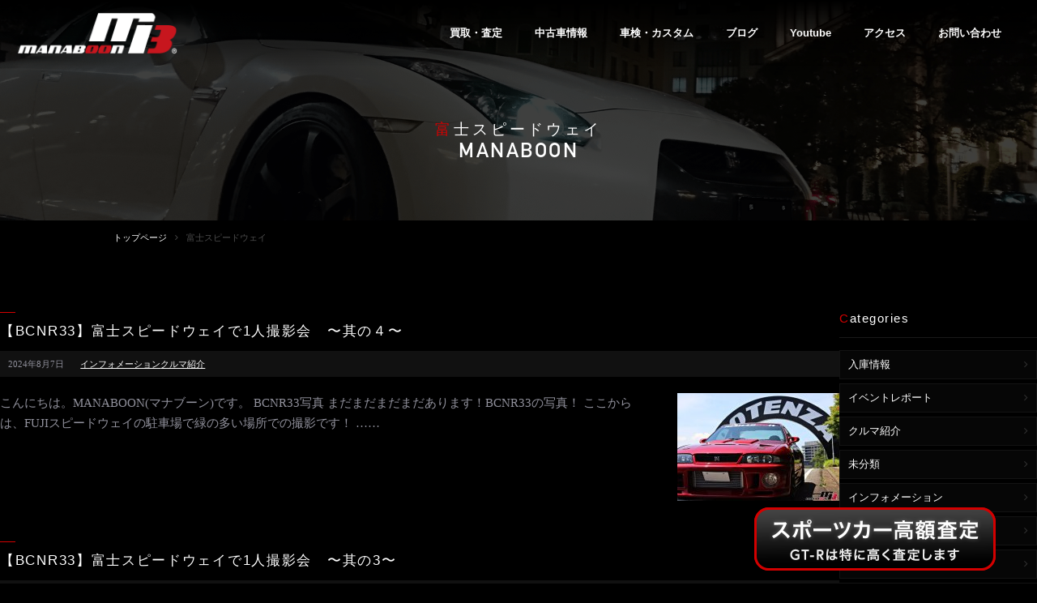

--- FILE ---
content_type: text/html; charset=UTF-8
request_url: https://manaboon.co.jp/tag/%E5%AF%8C%E5%A3%AB%E3%82%B9%E3%83%94%E3%83%BC%E3%83%89%E3%82%A6%E3%82%A7%E3%82%A4
body_size: 79895
content:
<!DOCTYPE html>
<!--[if IE]>
<meta http-equiv="X-UA-Compatible" content="edge" />
<![endif]-->
<html xmlns:fb="http://ogp.me/ns/fb#" lang="ja">
<head>
<meta charset="UTF-8" />
<meta http-equiv="X-UA-Compatible" content="IE=edge"/>
<meta http-equiv="Content-Script-Type" content="text/javascript">
<meta http-equiv="Content-Style-Type" content="text/css">
<title>富士スピードウェイ | MANABOON</title>
<link rel="start" href="https://manaboon.co.jp" title="HOME" />
<meta name="keywords" content="富士スピードウェイ" />
<meta name='robots' content='max-image-preview:large' />
	<style>img:is([sizes="auto" i], [sizes^="auto," i]) { contain-intrinsic-size: 3000px 1500px }</style>
	<link rel="alternate" type="application/rss+xml" title="MANABOON &raquo; フィード" href="https://manaboon.co.jp/feed" />
<link rel="alternate" type="application/rss+xml" title="MANABOON &raquo; 富士スピードウェイ タグのフィード" href="https://manaboon.co.jp/tag/%e5%af%8c%e5%a3%ab%e3%82%b9%e3%83%94%e3%83%bc%e3%83%89%e3%82%a6%e3%82%a7%e3%82%a4/feed" />
<script type="text/javascript">
/* <![CDATA[ */
window._wpemojiSettings = {"baseUrl":"https:\/\/s.w.org\/images\/core\/emoji\/15.0.3\/72x72\/","ext":".png","svgUrl":"https:\/\/s.w.org\/images\/core\/emoji\/15.0.3\/svg\/","svgExt":".svg","source":{"concatemoji":"https:\/\/manaboon.co.jp\/wp-includes\/js\/wp-emoji-release.min.js?ver=6.7.4"}};
/*! This file is auto-generated */
!function(i,n){var o,s,e;function c(e){try{var t={supportTests:e,timestamp:(new Date).valueOf()};sessionStorage.setItem(o,JSON.stringify(t))}catch(e){}}function p(e,t,n){e.clearRect(0,0,e.canvas.width,e.canvas.height),e.fillText(t,0,0);var t=new Uint32Array(e.getImageData(0,0,e.canvas.width,e.canvas.height).data),r=(e.clearRect(0,0,e.canvas.width,e.canvas.height),e.fillText(n,0,0),new Uint32Array(e.getImageData(0,0,e.canvas.width,e.canvas.height).data));return t.every(function(e,t){return e===r[t]})}function u(e,t,n){switch(t){case"flag":return n(e,"\ud83c\udff3\ufe0f\u200d\u26a7\ufe0f","\ud83c\udff3\ufe0f\u200b\u26a7\ufe0f")?!1:!n(e,"\ud83c\uddfa\ud83c\uddf3","\ud83c\uddfa\u200b\ud83c\uddf3")&&!n(e,"\ud83c\udff4\udb40\udc67\udb40\udc62\udb40\udc65\udb40\udc6e\udb40\udc67\udb40\udc7f","\ud83c\udff4\u200b\udb40\udc67\u200b\udb40\udc62\u200b\udb40\udc65\u200b\udb40\udc6e\u200b\udb40\udc67\u200b\udb40\udc7f");case"emoji":return!n(e,"\ud83d\udc26\u200d\u2b1b","\ud83d\udc26\u200b\u2b1b")}return!1}function f(e,t,n){var r="undefined"!=typeof WorkerGlobalScope&&self instanceof WorkerGlobalScope?new OffscreenCanvas(300,150):i.createElement("canvas"),a=r.getContext("2d",{willReadFrequently:!0}),o=(a.textBaseline="top",a.font="600 32px Arial",{});return e.forEach(function(e){o[e]=t(a,e,n)}),o}function t(e){var t=i.createElement("script");t.src=e,t.defer=!0,i.head.appendChild(t)}"undefined"!=typeof Promise&&(o="wpEmojiSettingsSupports",s=["flag","emoji"],n.supports={everything:!0,everythingExceptFlag:!0},e=new Promise(function(e){i.addEventListener("DOMContentLoaded",e,{once:!0})}),new Promise(function(t){var n=function(){try{var e=JSON.parse(sessionStorage.getItem(o));if("object"==typeof e&&"number"==typeof e.timestamp&&(new Date).valueOf()<e.timestamp+604800&&"object"==typeof e.supportTests)return e.supportTests}catch(e){}return null}();if(!n){if("undefined"!=typeof Worker&&"undefined"!=typeof OffscreenCanvas&&"undefined"!=typeof URL&&URL.createObjectURL&&"undefined"!=typeof Blob)try{var e="postMessage("+f.toString()+"("+[JSON.stringify(s),u.toString(),p.toString()].join(",")+"));",r=new Blob([e],{type:"text/javascript"}),a=new Worker(URL.createObjectURL(r),{name:"wpTestEmojiSupports"});return void(a.onmessage=function(e){c(n=e.data),a.terminate(),t(n)})}catch(e){}c(n=f(s,u,p))}t(n)}).then(function(e){for(var t in e)n.supports[t]=e[t],n.supports.everything=n.supports.everything&&n.supports[t],"flag"!==t&&(n.supports.everythingExceptFlag=n.supports.everythingExceptFlag&&n.supports[t]);n.supports.everythingExceptFlag=n.supports.everythingExceptFlag&&!n.supports.flag,n.DOMReady=!1,n.readyCallback=function(){n.DOMReady=!0}}).then(function(){return e}).then(function(){var e;n.supports.everything||(n.readyCallback(),(e=n.source||{}).concatemoji?t(e.concatemoji):e.wpemoji&&e.twemoji&&(t(e.twemoji),t(e.wpemoji)))}))}((window,document),window._wpemojiSettings);
/* ]]> */
</script>
<style id='wp-emoji-styles-inline-css' type='text/css'>

	img.wp-smiley, img.emoji {
		display: inline !important;
		border: none !important;
		box-shadow: none !important;
		height: 1em !important;
		width: 1em !important;
		margin: 0 0.07em !important;
		vertical-align: -0.1em !important;
		background: none !important;
		padding: 0 !important;
	}
</style>
<link rel='stylesheet' id='wp-block-library-css' href='https://manaboon.co.jp/wp-includes/css/dist/block-library/style.min.css?ver=6.7.4' type='text/css' media='all' />
<style id='classic-theme-styles-inline-css' type='text/css'>
/*! This file is auto-generated */
.wp-block-button__link{color:#fff;background-color:#32373c;border-radius:9999px;box-shadow:none;text-decoration:none;padding:calc(.667em + 2px) calc(1.333em + 2px);font-size:1.125em}.wp-block-file__button{background:#32373c;color:#fff;text-decoration:none}
</style>
<style id='global-styles-inline-css' type='text/css'>
:root{--wp--preset--aspect-ratio--square: 1;--wp--preset--aspect-ratio--4-3: 4/3;--wp--preset--aspect-ratio--3-4: 3/4;--wp--preset--aspect-ratio--3-2: 3/2;--wp--preset--aspect-ratio--2-3: 2/3;--wp--preset--aspect-ratio--16-9: 16/9;--wp--preset--aspect-ratio--9-16: 9/16;--wp--preset--color--black: #000000;--wp--preset--color--cyan-bluish-gray: #abb8c3;--wp--preset--color--white: #ffffff;--wp--preset--color--pale-pink: #f78da7;--wp--preset--color--vivid-red: #cf2e2e;--wp--preset--color--luminous-vivid-orange: #ff6900;--wp--preset--color--luminous-vivid-amber: #fcb900;--wp--preset--color--light-green-cyan: #7bdcb5;--wp--preset--color--vivid-green-cyan: #00d084;--wp--preset--color--pale-cyan-blue: #8ed1fc;--wp--preset--color--vivid-cyan-blue: #0693e3;--wp--preset--color--vivid-purple: #9b51e0;--wp--preset--gradient--vivid-cyan-blue-to-vivid-purple: linear-gradient(135deg,rgba(6,147,227,1) 0%,rgb(155,81,224) 100%);--wp--preset--gradient--light-green-cyan-to-vivid-green-cyan: linear-gradient(135deg,rgb(122,220,180) 0%,rgb(0,208,130) 100%);--wp--preset--gradient--luminous-vivid-amber-to-luminous-vivid-orange: linear-gradient(135deg,rgba(252,185,0,1) 0%,rgba(255,105,0,1) 100%);--wp--preset--gradient--luminous-vivid-orange-to-vivid-red: linear-gradient(135deg,rgba(255,105,0,1) 0%,rgb(207,46,46) 100%);--wp--preset--gradient--very-light-gray-to-cyan-bluish-gray: linear-gradient(135deg,rgb(238,238,238) 0%,rgb(169,184,195) 100%);--wp--preset--gradient--cool-to-warm-spectrum: linear-gradient(135deg,rgb(74,234,220) 0%,rgb(151,120,209) 20%,rgb(207,42,186) 40%,rgb(238,44,130) 60%,rgb(251,105,98) 80%,rgb(254,248,76) 100%);--wp--preset--gradient--blush-light-purple: linear-gradient(135deg,rgb(255,206,236) 0%,rgb(152,150,240) 100%);--wp--preset--gradient--blush-bordeaux: linear-gradient(135deg,rgb(254,205,165) 0%,rgb(254,45,45) 50%,rgb(107,0,62) 100%);--wp--preset--gradient--luminous-dusk: linear-gradient(135deg,rgb(255,203,112) 0%,rgb(199,81,192) 50%,rgb(65,88,208) 100%);--wp--preset--gradient--pale-ocean: linear-gradient(135deg,rgb(255,245,203) 0%,rgb(182,227,212) 50%,rgb(51,167,181) 100%);--wp--preset--gradient--electric-grass: linear-gradient(135deg,rgb(202,248,128) 0%,rgb(113,206,126) 100%);--wp--preset--gradient--midnight: linear-gradient(135deg,rgb(2,3,129) 0%,rgb(40,116,252) 100%);--wp--preset--font-size--small: 13px;--wp--preset--font-size--medium: 20px;--wp--preset--font-size--large: 36px;--wp--preset--font-size--x-large: 42px;--wp--preset--spacing--20: 0.44rem;--wp--preset--spacing--30: 0.67rem;--wp--preset--spacing--40: 1rem;--wp--preset--spacing--50: 1.5rem;--wp--preset--spacing--60: 2.25rem;--wp--preset--spacing--70: 3.38rem;--wp--preset--spacing--80: 5.06rem;--wp--preset--shadow--natural: 6px 6px 9px rgba(0, 0, 0, 0.2);--wp--preset--shadow--deep: 12px 12px 50px rgba(0, 0, 0, 0.4);--wp--preset--shadow--sharp: 6px 6px 0px rgba(0, 0, 0, 0.2);--wp--preset--shadow--outlined: 6px 6px 0px -3px rgba(255, 255, 255, 1), 6px 6px rgba(0, 0, 0, 1);--wp--preset--shadow--crisp: 6px 6px 0px rgba(0, 0, 0, 1);}:where(.is-layout-flex){gap: 0.5em;}:where(.is-layout-grid){gap: 0.5em;}body .is-layout-flex{display: flex;}.is-layout-flex{flex-wrap: wrap;align-items: center;}.is-layout-flex > :is(*, div){margin: 0;}body .is-layout-grid{display: grid;}.is-layout-grid > :is(*, div){margin: 0;}:where(.wp-block-columns.is-layout-flex){gap: 2em;}:where(.wp-block-columns.is-layout-grid){gap: 2em;}:where(.wp-block-post-template.is-layout-flex){gap: 1.25em;}:where(.wp-block-post-template.is-layout-grid){gap: 1.25em;}.has-black-color{color: var(--wp--preset--color--black) !important;}.has-cyan-bluish-gray-color{color: var(--wp--preset--color--cyan-bluish-gray) !important;}.has-white-color{color: var(--wp--preset--color--white) !important;}.has-pale-pink-color{color: var(--wp--preset--color--pale-pink) !important;}.has-vivid-red-color{color: var(--wp--preset--color--vivid-red) !important;}.has-luminous-vivid-orange-color{color: var(--wp--preset--color--luminous-vivid-orange) !important;}.has-luminous-vivid-amber-color{color: var(--wp--preset--color--luminous-vivid-amber) !important;}.has-light-green-cyan-color{color: var(--wp--preset--color--light-green-cyan) !important;}.has-vivid-green-cyan-color{color: var(--wp--preset--color--vivid-green-cyan) !important;}.has-pale-cyan-blue-color{color: var(--wp--preset--color--pale-cyan-blue) !important;}.has-vivid-cyan-blue-color{color: var(--wp--preset--color--vivid-cyan-blue) !important;}.has-vivid-purple-color{color: var(--wp--preset--color--vivid-purple) !important;}.has-black-background-color{background-color: var(--wp--preset--color--black) !important;}.has-cyan-bluish-gray-background-color{background-color: var(--wp--preset--color--cyan-bluish-gray) !important;}.has-white-background-color{background-color: var(--wp--preset--color--white) !important;}.has-pale-pink-background-color{background-color: var(--wp--preset--color--pale-pink) !important;}.has-vivid-red-background-color{background-color: var(--wp--preset--color--vivid-red) !important;}.has-luminous-vivid-orange-background-color{background-color: var(--wp--preset--color--luminous-vivid-orange) !important;}.has-luminous-vivid-amber-background-color{background-color: var(--wp--preset--color--luminous-vivid-amber) !important;}.has-light-green-cyan-background-color{background-color: var(--wp--preset--color--light-green-cyan) !important;}.has-vivid-green-cyan-background-color{background-color: var(--wp--preset--color--vivid-green-cyan) !important;}.has-pale-cyan-blue-background-color{background-color: var(--wp--preset--color--pale-cyan-blue) !important;}.has-vivid-cyan-blue-background-color{background-color: var(--wp--preset--color--vivid-cyan-blue) !important;}.has-vivid-purple-background-color{background-color: var(--wp--preset--color--vivid-purple) !important;}.has-black-border-color{border-color: var(--wp--preset--color--black) !important;}.has-cyan-bluish-gray-border-color{border-color: var(--wp--preset--color--cyan-bluish-gray) !important;}.has-white-border-color{border-color: var(--wp--preset--color--white) !important;}.has-pale-pink-border-color{border-color: var(--wp--preset--color--pale-pink) !important;}.has-vivid-red-border-color{border-color: var(--wp--preset--color--vivid-red) !important;}.has-luminous-vivid-orange-border-color{border-color: var(--wp--preset--color--luminous-vivid-orange) !important;}.has-luminous-vivid-amber-border-color{border-color: var(--wp--preset--color--luminous-vivid-amber) !important;}.has-light-green-cyan-border-color{border-color: var(--wp--preset--color--light-green-cyan) !important;}.has-vivid-green-cyan-border-color{border-color: var(--wp--preset--color--vivid-green-cyan) !important;}.has-pale-cyan-blue-border-color{border-color: var(--wp--preset--color--pale-cyan-blue) !important;}.has-vivid-cyan-blue-border-color{border-color: var(--wp--preset--color--vivid-cyan-blue) !important;}.has-vivid-purple-border-color{border-color: var(--wp--preset--color--vivid-purple) !important;}.has-vivid-cyan-blue-to-vivid-purple-gradient-background{background: var(--wp--preset--gradient--vivid-cyan-blue-to-vivid-purple) !important;}.has-light-green-cyan-to-vivid-green-cyan-gradient-background{background: var(--wp--preset--gradient--light-green-cyan-to-vivid-green-cyan) !important;}.has-luminous-vivid-amber-to-luminous-vivid-orange-gradient-background{background: var(--wp--preset--gradient--luminous-vivid-amber-to-luminous-vivid-orange) !important;}.has-luminous-vivid-orange-to-vivid-red-gradient-background{background: var(--wp--preset--gradient--luminous-vivid-orange-to-vivid-red) !important;}.has-very-light-gray-to-cyan-bluish-gray-gradient-background{background: var(--wp--preset--gradient--very-light-gray-to-cyan-bluish-gray) !important;}.has-cool-to-warm-spectrum-gradient-background{background: var(--wp--preset--gradient--cool-to-warm-spectrum) !important;}.has-blush-light-purple-gradient-background{background: var(--wp--preset--gradient--blush-light-purple) !important;}.has-blush-bordeaux-gradient-background{background: var(--wp--preset--gradient--blush-bordeaux) !important;}.has-luminous-dusk-gradient-background{background: var(--wp--preset--gradient--luminous-dusk) !important;}.has-pale-ocean-gradient-background{background: var(--wp--preset--gradient--pale-ocean) !important;}.has-electric-grass-gradient-background{background: var(--wp--preset--gradient--electric-grass) !important;}.has-midnight-gradient-background{background: var(--wp--preset--gradient--midnight) !important;}.has-small-font-size{font-size: var(--wp--preset--font-size--small) !important;}.has-medium-font-size{font-size: var(--wp--preset--font-size--medium) !important;}.has-large-font-size{font-size: var(--wp--preset--font-size--large) !important;}.has-x-large-font-size{font-size: var(--wp--preset--font-size--x-large) !important;}
:where(.wp-block-post-template.is-layout-flex){gap: 1.25em;}:where(.wp-block-post-template.is-layout-grid){gap: 1.25em;}
:where(.wp-block-columns.is-layout-flex){gap: 2em;}:where(.wp-block-columns.is-layout-grid){gap: 2em;}
:root :where(.wp-block-pullquote){font-size: 1.5em;line-height: 1.6;}
</style>
<link rel='stylesheet' id='responsive-lightbox-swipebox-css' href='https://manaboon.co.jp/wp-content/plugins/responsive-lightbox/assets/swipebox/swipebox.min.css?ver=2.4.8' type='text/css' media='all' />
<style id='responsive-menu-inline-css' type='text/css'>
/** This file is major component of this plugin so please don't try to edit here. */
#rmp_menu_trigger-44100 {
  width: 45px;
  height: 48px;
  position: fixed;
  top: 15px;
  border-radius: 5px;
  display: none;
  text-decoration: none;
  right: 5%;
  background: #000000;
  transition: transform 0.5s, background-color 0.5s;
}
#rmp_menu_trigger-44100:hover, #rmp_menu_trigger-44100:focus {
  background: #000000;
  text-decoration: unset;
}
#rmp_menu_trigger-44100.is-active {
  background: #000000;
}
#rmp_menu_trigger-44100 .rmp-trigger-box {
  width: 25px;
  color: #ffffff;
}
#rmp_menu_trigger-44100 .rmp-trigger-icon-active, #rmp_menu_trigger-44100 .rmp-trigger-text-open {
  display: none;
}
#rmp_menu_trigger-44100.is-active .rmp-trigger-icon-active, #rmp_menu_trigger-44100.is-active .rmp-trigger-text-open {
  display: inline;
}
#rmp_menu_trigger-44100.is-active .rmp-trigger-icon-inactive, #rmp_menu_trigger-44100.is-active .rmp-trigger-text {
  display: none;
}
#rmp_menu_trigger-44100 .rmp-trigger-label {
  color: #ffffff;
  pointer-events: none;
  line-height: 13px;
  font-family: inherit;
  font-size: 12px;
  display: inline;
  text-transform: inherit;
}
#rmp_menu_trigger-44100 .rmp-trigger-label.rmp-trigger-label-top {
  display: block;
  margin-bottom: 12px;
}
#rmp_menu_trigger-44100 .rmp-trigger-label.rmp-trigger-label-bottom {
  display: block;
  margin-top: 12px;
}
#rmp_menu_trigger-44100 .responsive-menu-pro-inner {
  display: block;
}
#rmp_menu_trigger-44100 .rmp-trigger-icon-inactive .rmp-font-icon {
  color: #ffffff;
}
#rmp_menu_trigger-44100 .responsive-menu-pro-inner, #rmp_menu_trigger-44100 .responsive-menu-pro-inner::before, #rmp_menu_trigger-44100 .responsive-menu-pro-inner::after {
  width: 25px;
  height: 3px;
  background-color: #ffffff;
  border-radius: 4px;
  position: absolute;
}
#rmp_menu_trigger-44100 .rmp-trigger-icon-active .rmp-font-icon {
  color: #ffffff;
}
#rmp_menu_trigger-44100.is-active .responsive-menu-pro-inner, #rmp_menu_trigger-44100.is-active .responsive-menu-pro-inner::before, #rmp_menu_trigger-44100.is-active .responsive-menu-pro-inner::after {
  background-color: #ffffff;
}
#rmp_menu_trigger-44100:hover .rmp-trigger-icon-inactive .rmp-font-icon {
  color: #ffffff;
}
#rmp_menu_trigger-44100:not(.is-active):hover .responsive-menu-pro-inner, #rmp_menu_trigger-44100:not(.is-active):hover .responsive-menu-pro-inner::before, #rmp_menu_trigger-44100:not(.is-active):hover .responsive-menu-pro-inner::after {
  background-color: #ffffff;
}
#rmp_menu_trigger-44100 .responsive-menu-pro-inner::before {
  top: 10px;
}
#rmp_menu_trigger-44100 .responsive-menu-pro-inner::after {
  bottom: 10px;
}
#rmp_menu_trigger-44100.is-active .responsive-menu-pro-inner::after {
  bottom: 0;
}
/* Hamburger menu styling */
@media screen and (max-width: 767px) {
  /** Menu Title Style */
  /** Menu Additional Content Style */
  #rmp_menu_trigger-44100 {
    display: block;
  }
  #rmp-container-44100 {
    position: fixed;
    top: 0;
    margin: 0;
    transition: transform 0.5s;
    overflow: auto;
    display: block;
    width: 75%;
    background-color: #212121;
    background-image: url("");
    height: 100%;
    left: 0;
    padding-top: 0px;
    padding-left: 0px;
    padding-bottom: 0px;
    padding-right: 0px;
  }
  #rmp-menu-wrap-44100 {
    padding-top: 0px;
    padding-left: 0px;
    padding-bottom: 0px;
    padding-right: 0px;
    background-color: #212121;
  }
  #rmp-menu-wrap-44100 .rmp-menu, #rmp-menu-wrap-44100 .rmp-submenu {
    width: 100%;
    box-sizing: border-box;
    margin: 0;
    padding: 0;
  }
  #rmp-menu-wrap-44100 .rmp-submenu-depth-1 .rmp-menu-item-link {
    padding-left: 10%;
  }
  #rmp-menu-wrap-44100 .rmp-submenu-depth-2 .rmp-menu-item-link {
    padding-left: 15%;
  }
  #rmp-menu-wrap-44100 .rmp-submenu-depth-3 .rmp-menu-item-link {
    padding-left: 20%;
  }
  #rmp-menu-wrap-44100 .rmp-submenu-depth-4 .rmp-menu-item-link {
    padding-left: 25%;
  }
  #rmp-menu-wrap-44100 .rmp-submenu.rmp-submenu-open {
    display: block;
  }
  #rmp-menu-wrap-44100 .rmp-menu-item {
    width: 100%;
    list-style: none;
    margin: 0;
  }
  #rmp-menu-wrap-44100 .rmp-menu-item-link {
    height: 40px;
    line-height: 40px;
    font-size: 15px;
    border-bottom: 1px solid #212121;
    font-family: inherit;
    color: #ffffff;
    text-align: left;
    background-color: #212121;
    font-weight: normal;
    letter-spacing: 0px;
    display: block;
    box-sizing: border-box;
    width: 100%;
    text-decoration: none;
    position: relative;
    overflow: hidden;
    transition: background-color 0.5s, border-color 0.5s, 0.5s;
    padding: 0 5%;
    padding-right: 50px;
  }
  #rmp-menu-wrap-44100 .rmp-menu-item-link:after, #rmp-menu-wrap-44100 .rmp-menu-item-link:before {
    display: none;
  }
  #rmp-menu-wrap-44100 .rmp-menu-item-link:hover, #rmp-menu-wrap-44100 .rmp-menu-item-link:focus {
    color: #ffffff;
    border-color: #212121;
    background-color: #3f3f3f;
  }
  #rmp-menu-wrap-44100 .rmp-menu-item-link:focus {
    outline: none;
    border-color: unset;
    box-shadow: unset;
  }
  #rmp-menu-wrap-44100 .rmp-menu-item-link .rmp-font-icon {
    height: 40px;
    line-height: 40px;
    margin-right: 10px;
    font-size: 15px;
  }
  #rmp-menu-wrap-44100 .rmp-menu-current-item .rmp-menu-item-link {
    color: #ffffff;
    border-color: #212121;
    background-color: #212121;
  }
  #rmp-menu-wrap-44100 .rmp-menu-current-item .rmp-menu-item-link:hover, #rmp-menu-wrap-44100 .rmp-menu-current-item .rmp-menu-item-link:focus {
    color: #ffffff;
    border-color: #3f3f3f;
    background-color: #3f3f3f;
  }
  #rmp-menu-wrap-44100 .rmp-menu-subarrow {
    position: absolute;
    top: 0;
    bottom: 0;
    text-align: center;
    overflow: hidden;
    background-size: cover;
    overflow: hidden;
    right: 0;
    border-left-style: solid;
    border-left-color: #212121;
    border-left-width: 1px;
    height: 40px;
    width: 40px;
    color: #ffffff;
    background-color: #212121;
  }
  #rmp-menu-wrap-44100 .rmp-menu-subarrow svg {
    fill: #ffffff;
  }
  #rmp-menu-wrap-44100 .rmp-menu-subarrow:hover {
    color: #ffffff;
    border-color: #3f3f3f;
    background-color: #3f3f3f;
  }
  #rmp-menu-wrap-44100 .rmp-menu-subarrow:hover svg {
    fill: #ffffff;
  }
  #rmp-menu-wrap-44100 .rmp-menu-subarrow .rmp-font-icon {
    margin-right: unset;
  }
  #rmp-menu-wrap-44100 .rmp-menu-subarrow * {
    vertical-align: middle;
    line-height: 40px;
  }
  #rmp-menu-wrap-44100 .rmp-menu-subarrow-active {
    display: block;
    background-size: cover;
    color: #ffffff;
    border-color: #212121;
    background-color: #212121;
  }
  #rmp-menu-wrap-44100 .rmp-menu-subarrow-active svg {
    fill: #ffffff;
  }
  #rmp-menu-wrap-44100 .rmp-menu-subarrow-active:hover {
    color: #ffffff;
    border-color: #3f3f3f;
    background-color: #3f3f3f;
  }
  #rmp-menu-wrap-44100 .rmp-menu-subarrow-active:hover svg {
    fill: #ffffff;
  }
  #rmp-menu-wrap-44100 .rmp-submenu {
    display: none;
  }
  #rmp-menu-wrap-44100 .rmp-submenu .rmp-menu-item-link {
    height: 40px;
    line-height: 40px;
    letter-spacing: 0px;
    font-size: 15px;
    border-bottom: 1px solid #212121;
    font-family: inherit;
    font-weight: normal;
    color: #ffffff;
    text-align: left;
    background-color: #212121;
  }
  #rmp-menu-wrap-44100 .rmp-submenu .rmp-menu-item-link:hover, #rmp-menu-wrap-44100 .rmp-submenu .rmp-menu-item-link:focus {
    color: #ffffff;
    border-color: #212121;
    background-color: #3f3f3f;
  }
  #rmp-menu-wrap-44100 .rmp-submenu .rmp-menu-current-item .rmp-menu-item-link {
    color: #ffffff;
    border-color: #212121;
    background-color: #212121;
  }
  #rmp-menu-wrap-44100 .rmp-submenu .rmp-menu-current-item .rmp-menu-item-link:hover, #rmp-menu-wrap-44100 .rmp-submenu .rmp-menu-current-item .rmp-menu-item-link:focus {
    color: #ffffff;
    border-color: #3f3f3f;
    background-color: #3f3f3f;
  }
  #rmp-menu-wrap-44100 .rmp-submenu .rmp-menu-subarrow {
    right: 0;
    border-right: unset;
    border-left-style: solid;
    border-left-color: #212121;
    border-left-width: 1px;
    height: 40px;
    line-height: 40px;
    width: 40px;
    color: #ffffff;
    background-color: #212121;
  }
  #rmp-menu-wrap-44100 .rmp-submenu .rmp-menu-subarrow:hover {
    color: #ffffff;
    border-color: #3f3f3f;
    background-color: #3f3f3f;
  }
  #rmp-menu-wrap-44100 .rmp-submenu .rmp-menu-subarrow-active {
    color: #ffffff;
    border-color: #212121;
    background-color: #212121;
  }
  #rmp-menu-wrap-44100 .rmp-submenu .rmp-menu-subarrow-active:hover {
    color: #ffffff;
    border-color: #3f3f3f;
    background-color: #3f3f3f;
  }
  #rmp-menu-wrap-44100 .rmp-menu-item-description {
    margin: 0;
    padding: 5px 5%;
    opacity: 0.8;
    color: #ffffff;
  }
  #rmp-search-box-44100 {
    display: block;
    padding-top: 0px;
    padding-left: 5%;
    padding-bottom: 0px;
    padding-right: 5%;
  }
  #rmp-search-box-44100 .rmp-search-form {
    margin: 0;
  }
  #rmp-search-box-44100 .rmp-search-box {
    background: #ffffff;
    border: 1px solid #dadada;
    color: #333333;
    width: 100%;
    padding: 0 5%;
    border-radius: 30px;
    height: 45px;
    -webkit-appearance: none;
  }
  #rmp-search-box-44100 .rmp-search-box::placeholder {
    color: #c7c7cd;
  }
  #rmp-search-box-44100 .rmp-search-box:focus {
    background-color: #ffffff;
    outline: 2px solid #dadada;
    color: #333333;
  }
  #rmp-menu-title-44100 {
    background-color: #212121;
    color: #ffffff;
    text-align: left;
    font-size: 15px;
    padding-top: 10%;
    padding-left: 5%;
    padding-bottom: 0%;
    padding-right: 5%;
    font-weight: 400;
    transition: background-color 0.5s, border-color 0.5s, color 0.5s;
  }
  #rmp-menu-title-44100:hover {
    background-color: #212121;
    color: #ffffff;
  }
  #rmp-menu-title-44100 > .rmp-menu-title-link {
    color: #ffffff;
    width: 100%;
    background-color: unset;
    text-decoration: none;
  }
  #rmp-menu-title-44100 > .rmp-menu-title-link:hover {
    color: #ffffff;
  }
  #rmp-menu-title-44100 .rmp-font-icon {
    font-size: 15px;
  }
  #rmp-menu-additional-content-44100 {
    padding-top: 0px;
    padding-left: 5%;
    padding-bottom: 0px;
    padding-right: 5%;
    color: #ffffff;
    text-align: center;
    font-size: 16px;
  }
}
/**
This file contents common styling of menus.
*/
.rmp-container {
  display: none;
  visibility: visible;
  padding: 0px 0px 0px 0px;
  z-index: 99998;
  transition: all 0.3s;
  /** Scrolling bar in menu setting box **/
}
.rmp-container.rmp-fade-top, .rmp-container.rmp-fade-left, .rmp-container.rmp-fade-right, .rmp-container.rmp-fade-bottom {
  display: none;
}
.rmp-container.rmp-slide-left, .rmp-container.rmp-push-left {
  transform: translateX(-100%);
  -ms-transform: translateX(-100%);
  -webkit-transform: translateX(-100%);
  -moz-transform: translateX(-100%);
}
.rmp-container.rmp-slide-left.rmp-menu-open, .rmp-container.rmp-push-left.rmp-menu-open {
  transform: translateX(0);
  -ms-transform: translateX(0);
  -webkit-transform: translateX(0);
  -moz-transform: translateX(0);
}
.rmp-container.rmp-slide-right, .rmp-container.rmp-push-right {
  transform: translateX(100%);
  -ms-transform: translateX(100%);
  -webkit-transform: translateX(100%);
  -moz-transform: translateX(100%);
}
.rmp-container.rmp-slide-right.rmp-menu-open, .rmp-container.rmp-push-right.rmp-menu-open {
  transform: translateX(0);
  -ms-transform: translateX(0);
  -webkit-transform: translateX(0);
  -moz-transform: translateX(0);
}
.rmp-container.rmp-slide-top, .rmp-container.rmp-push-top {
  transform: translateY(-100%);
  -ms-transform: translateY(-100%);
  -webkit-transform: translateY(-100%);
  -moz-transform: translateY(-100%);
}
.rmp-container.rmp-slide-top.rmp-menu-open, .rmp-container.rmp-push-top.rmp-menu-open {
  transform: translateY(0);
  -ms-transform: translateY(0);
  -webkit-transform: translateY(0);
  -moz-transform: translateY(0);
}
.rmp-container.rmp-slide-bottom, .rmp-container.rmp-push-bottom {
  transform: translateY(100%);
  -ms-transform: translateY(100%);
  -webkit-transform: translateY(100%);
  -moz-transform: translateY(100%);
}
.rmp-container.rmp-slide-bottom.rmp-menu-open, .rmp-container.rmp-push-bottom.rmp-menu-open {
  transform: translateX(0);
  -ms-transform: translateX(0);
  -webkit-transform: translateX(0);
  -moz-transform: translateX(0);
}
.rmp-container::-webkit-scrollbar {
  width: 0px;
}
.rmp-container ::-webkit-scrollbar-track {
  box-shadow: inset 0 0 5px transparent;
}
.rmp-container ::-webkit-scrollbar-thumb {
  background: transparent;
}
.rmp-container ::-webkit-scrollbar-thumb:hover {
  background: transparent;
}
.rmp-container .rmp-menu-wrap .rmp-menu {
  transition: none;
  border-radius: 0;
  box-shadow: none;
  background: none;
  border: 0;
  bottom: auto;
  box-sizing: border-box;
  clip: auto;
  color: #666;
  display: block;
  float: none;
  font-family: inherit;
  font-size: 14px;
  height: auto;
  left: auto;
  line-height: 1.7;
  list-style-type: none;
  margin: 0;
  min-height: auto;
  max-height: none;
  opacity: 1;
  outline: none;
  overflow: visible;
  padding: 0;
  position: relative;
  pointer-events: auto;
  right: auto;
  text-align: left;
  text-decoration: none;
  text-indent: 0;
  text-transform: none;
  transform: none;
  top: auto;
  visibility: inherit;
  width: auto;
  word-wrap: break-word;
  white-space: normal;
}
.rmp-container .rmp-menu-additional-content {
  display: block;
  word-break: break-word;
}
.rmp-container .rmp-menu-title {
  display: flex;
  flex-direction: column;
}
.rmp-container .rmp-menu-title .rmp-menu-title-image {
  max-width: 100%;
  margin-bottom: 15px;
  display: block;
  margin: auto;
  margin-bottom: 15px;
}
button.rmp_menu_trigger {
  z-index: 999999;
  overflow: hidden;
  outline: none;
  border: 0;
  display: none;
  margin: 0;
  transition: transform 0.5s, background-color 0.5s;
  padding: 0;
}
button.rmp_menu_trigger .responsive-menu-pro-inner::before, button.rmp_menu_trigger .responsive-menu-pro-inner::after {
  content: "";
  display: block;
}
button.rmp_menu_trigger .responsive-menu-pro-inner::before {
  top: 10px;
}
button.rmp_menu_trigger .responsive-menu-pro-inner::after {
  bottom: 10px;
}
button.rmp_menu_trigger .rmp-trigger-box {
  width: 40px;
  display: inline-block;
  position: relative;
  pointer-events: none;
  vertical-align: super;
}
/*  Menu Trigger Boring Animation */
.rmp-menu-trigger-boring .responsive-menu-pro-inner {
  transition-property: none;
}
.rmp-menu-trigger-boring .responsive-menu-pro-inner::after, .rmp-menu-trigger-boring .responsive-menu-pro-inner::before {
  transition-property: none;
}
.rmp-menu-trigger-boring.is-active .responsive-menu-pro-inner {
  transform: rotate(45deg);
}
.rmp-menu-trigger-boring.is-active .responsive-menu-pro-inner:before {
  top: 0;
  opacity: 0;
}
.rmp-menu-trigger-boring.is-active .responsive-menu-pro-inner:after {
  bottom: 0;
  transform: rotate(-90deg);
}

</style>
<link rel='stylesheet' id='dashicons-css' href='https://manaboon.co.jp/wp-includes/css/dashicons.min.css?ver=6.7.4' type='text/css' media='all' />
<link rel='stylesheet' id='toc-screen-css' href='https://manaboon.co.jp/wp-content/plugins/table-of-contents-plus/screen.min.css?ver=2411' type='text/css' media='all' />
<link rel='stylesheet' id='wp-show-posts-css' href='https://manaboon.co.jp/wp-content/plugins/wp-show-posts/css/wp-show-posts-min.css?ver=1.1.6' type='text/css' media='all' />
<link rel='stylesheet' id='wpos-slick-style-css' href='https://manaboon.co.jp/wp-content/plugins/wp-slick-slider-and-image-carousel/assets/css/slick.css?ver=3.7.2' type='text/css' media='all' />
<link rel='stylesheet' id='wpsisac-public-style-css' href='https://manaboon.co.jp/wp-content/plugins/wp-slick-slider-and-image-carousel/assets/css/wpsisac-public.css?ver=3.7.2' type='text/css' media='all' />
<!--n2css--><!--n2js--><script type="text/javascript" src="https://manaboon.co.jp/wp-includes/js/jquery/jquery.min.js?ver=3.7.1" id="jquery-core-js"></script>
<script type="text/javascript" src="https://manaboon.co.jp/wp-includes/js/jquery/jquery-migrate.min.js?ver=3.4.1" id="jquery-migrate-js"></script>
<script type="text/javascript" src="https://manaboon.co.jp/wp-content/plugins/responsive-lightbox/assets/swipebox/jquery.swipebox.min.js?ver=2.4.8" id="responsive-lightbox-swipebox-js"></script>
<script type="text/javascript" src="https://manaboon.co.jp/wp-includes/js/underscore.min.js?ver=1.13.7" id="underscore-js"></script>
<script type="text/javascript" src="https://manaboon.co.jp/wp-content/plugins/responsive-lightbox/assets/infinitescroll/infinite-scroll.pkgd.min.js?ver=6.7.4" id="responsive-lightbox-infinite-scroll-js"></script>
<script type="text/javascript" id="responsive-lightbox-js-before">
/* <![CDATA[ */
var rlArgs = {"script":"swipebox","selector":"lightbox","customEvents":"","activeGalleries":true,"animation":true,"hideCloseButtonOnMobile":false,"removeBarsOnMobile":false,"hideBars":true,"hideBarsDelay":5000,"videoMaxWidth":1080,"useSVG":true,"loopAtEnd":false,"woocommerce_gallery":false,"ajaxurl":"https:\/\/manaboon.co.jp\/wp-admin\/admin-ajax.php","nonce":"af75223f62","preview":false,"postId":80423,"scriptExtension":false};
/* ]]> */
</script>
<script type="text/javascript" src="https://manaboon.co.jp/wp-content/plugins/responsive-lightbox/js/front.js?ver=2.4.8" id="responsive-lightbox-js"></script>
<script type="text/javascript" id="rmp_menu_scripts-js-extra">
/* <![CDATA[ */
var rmp_menu = {"ajaxURL":"https:\/\/manaboon.co.jp\/wp-admin\/admin-ajax.php","wp_nonce":"8bf506b038","menu":[{"menu_theme":null,"theme_type":"default","theme_location_menu":"","submenu_submenu_arrow_width":"40","submenu_submenu_arrow_width_unit":"px","submenu_submenu_arrow_height":"40","submenu_submenu_arrow_height_unit":"px","submenu_arrow_position":"right","submenu_sub_arrow_background_colour":"#212121","submenu_sub_arrow_background_hover_colour":"#3f3f3f","submenu_sub_arrow_background_colour_active":"#212121","submenu_sub_arrow_background_hover_colour_active":"#3f3f3f","submenu_sub_arrow_border_width":"1","submenu_sub_arrow_border_width_unit":"px","submenu_sub_arrow_border_colour":"#212121","submenu_sub_arrow_border_hover_colour":"#3f3f3f","submenu_sub_arrow_border_colour_active":"#212121","submenu_sub_arrow_border_hover_colour_active":"#3f3f3f","submenu_sub_arrow_shape_colour":"#ffffff","submenu_sub_arrow_shape_hover_colour":"#ffffff","submenu_sub_arrow_shape_colour_active":"#ffffff","submenu_sub_arrow_shape_hover_colour_active":"#ffffff","use_header_bar":"off","header_bar_items_order":"{\"logo\":\"on\",\"title\":\"on\",\"search\":\"on\",\"html content\":\"on\"}","header_bar_title":"","header_bar_html_content":"","header_bar_logo":"","header_bar_logo_link":"","header_bar_logo_width":null,"header_bar_logo_width_unit":"%","header_bar_logo_height":null,"header_bar_logo_height_unit":"px","header_bar_height":"80","header_bar_height_unit":"px","header_bar_padding":{"top":"0px","right":"5%","bottom":"0px","left":"5%"},"header_bar_font":"","header_bar_font_size":"14","header_bar_font_size_unit":"px","header_bar_text_color":"#ffffff","header_bar_background_color":"#ffffff","header_bar_breakpoint":"800","header_bar_position_type":"fixed","header_bar_adjust_page":null,"header_bar_scroll_enable":"off","header_bar_scroll_background_color":"#36bdf6","mobile_breakpoint":"600","tablet_breakpoint":"767","transition_speed":"0.5","sub_menu_speed":"0.2","show_menu_on_page_load":"","menu_disable_scrolling":"off","menu_overlay":"off","menu_overlay_colour":"rgba(0, 0, 0, 0.7)","desktop_menu_width":"","desktop_menu_width_unit":"px","desktop_menu_positioning":"fixed","desktop_menu_side":"","desktop_menu_to_hide":"","use_current_theme_location":"off","mega_menu":{"225":"off","227":"off","229":"off","228":"off","226":"off"},"desktop_submenu_open_animation":"","desktop_submenu_open_animation_speed":"0ms","desktop_submenu_open_on_click":"","desktop_menu_hide_and_show":"","menu_name":"Default Menu","menu_to_use":"menu","different_menu_for_mobile":"off","menu_to_use_in_mobile":"main-menu","use_mobile_menu":"on","use_tablet_menu":"on","use_desktop_menu":null,"menu_display_on":"all-pages","menu_to_hide":"","submenu_descriptions_on":"","custom_walker":"","menu_background_colour":"#212121","menu_depth":"5","smooth_scroll_on":"off","smooth_scroll_speed":"500","menu_font_icons":[],"menu_links_height":"40","menu_links_height_unit":"px","menu_links_line_height":"40","menu_links_line_height_unit":"px","menu_depth_0":"5","menu_depth_0_unit":"%","menu_font_size":"15","menu_font_size_unit":"px","menu_font":"","menu_font_weight":"normal","menu_text_alignment":"left","menu_text_letter_spacing":"","menu_word_wrap":"off","menu_link_colour":"#ffffff","menu_link_hover_colour":"#ffffff","menu_current_link_colour":"#ffffff","menu_current_link_hover_colour":"#ffffff","menu_item_background_colour":"#212121","menu_item_background_hover_colour":"#3f3f3f","menu_current_item_background_colour":"#212121","menu_current_item_background_hover_colour":"#3f3f3f","menu_border_width":"1","menu_border_width_unit":"px","menu_item_border_colour":"#212121","menu_item_border_colour_hover":"#212121","menu_current_item_border_colour":"#212121","menu_current_item_border_hover_colour":"#3f3f3f","submenu_links_height":"40","submenu_links_height_unit":"px","submenu_links_line_height":"40","submenu_links_line_height_unit":"px","menu_depth_side":"left","menu_depth_1":"10","menu_depth_1_unit":"%","menu_depth_2":"15","menu_depth_2_unit":"%","menu_depth_3":"20","menu_depth_3_unit":"%","menu_depth_4":"25","menu_depth_4_unit":"%","submenu_item_background_colour":"#212121","submenu_item_background_hover_colour":"#3f3f3f","submenu_current_item_background_colour":"#212121","submenu_current_item_background_hover_colour":"#3f3f3f","submenu_border_width":"1","submenu_border_width_unit":"px","submenu_item_border_colour":"#212121","submenu_item_border_colour_hover":"#212121","submenu_current_item_border_colour":"#212121","submenu_current_item_border_hover_colour":"#3f3f3f","submenu_font_size":"15","submenu_font_size_unit":"px","submenu_font":"","submenu_font_weight":"normal","submenu_text_letter_spacing":"","submenu_text_alignment":"left","submenu_link_colour":"#ffffff","submenu_link_hover_colour":"#ffffff","submenu_current_link_colour":"#ffffff","submenu_current_link_hover_colour":"#ffffff","inactive_arrow_shape":"\u25bc","active_arrow_shape":"\u25b2","inactive_arrow_font_icon":"","active_arrow_font_icon":"","inactive_arrow_image":"","active_arrow_image":"","submenu_arrow_width":"40","submenu_arrow_width_unit":"px","submenu_arrow_height":"40","submenu_arrow_height_unit":"px","arrow_position":"right","menu_sub_arrow_shape_colour":"#ffffff","menu_sub_arrow_shape_hover_colour":"#ffffff","menu_sub_arrow_shape_colour_active":"#ffffff","menu_sub_arrow_shape_hover_colour_active":"#ffffff","menu_sub_arrow_border_width":"1","menu_sub_arrow_border_width_unit":"px","menu_sub_arrow_border_colour":"#212121","menu_sub_arrow_border_hover_colour":"#3f3f3f","menu_sub_arrow_border_colour_active":"#212121","menu_sub_arrow_border_hover_colour_active":"#3f3f3f","menu_sub_arrow_background_colour":"#212121","menu_sub_arrow_background_hover_colour":"#3f3f3f","menu_sub_arrow_background_colour_active":"#212121","menu_sub_arrow_background_hover_colour_active":"#3f3f3f","fade_submenus":"off","fade_submenus_side":"left","fade_submenus_delay":"100","fade_submenus_speed":"500","use_slide_effect":"off","slide_effect_back_to_text":"Back","accordion_animation":"off","auto_expand_all_submenus":"off","auto_expand_current_submenus":"off","menu_item_click_to_trigger_submenu":"off","button_width":"45","button_width_unit":"px","button_height":"48","button_height_unit":"px","button_background_colour":"#000000","button_background_colour_hover":"#000000","button_background_colour_active":"#000000","toggle_button_border_radius":"5","button_transparent_background":"off","button_left_or_right":"right","button_position_type":"fixed","button_distance_from_side":"5","button_distance_from_side_unit":"%","button_top":"15","button_top_unit":"px","button_push_with_animation":"off","button_click_animation":"boring","button_line_margin":"3","button_line_margin_unit":"px","button_line_width":"25","button_line_width_unit":"px","button_line_height":"3","button_line_height_unit":"px","button_line_colour":"#ffffff","button_line_colour_hover":"#ffffff","button_line_colour_active":"#ffffff","button_font_icon":"","button_font_icon_when_clicked":"","button_image":"","button_image_when_clicked":"","button_title":"Menu","button_title_open":null,"button_title_position":"bottom","menu_container_columns":"","button_font":"","button_font_size":"12","button_font_size_unit":"px","button_title_line_height":"13","button_title_line_height_unit":"px","button_text_colour":"#ffffff","button_trigger_type_click":"on","button_trigger_type_hover":"off","button_click_trigger":"#responsive-menu-button","items_order":{"title":"on","menu":"on","search":"","additional content":""},"menu_title":"","menu_title_link":"","menu_title_link_location":"_self","menu_title_image":"","menu_title_font_icon":"","menu_title_section_padding":{"top":"10%","right":"5%","bottom":"0%","left":"5%"},"menu_title_background_colour":"#212121","menu_title_background_hover_colour":"#212121","menu_title_font_size":"15","menu_title_font_size_unit":"px","menu_title_alignment":"left","menu_title_font_weight":"400","menu_title_font_family":"","menu_title_colour":"#ffffff","menu_title_hover_colour":"#ffffff","menu_title_image_width":null,"menu_title_image_width_unit":"%","menu_title_image_height":null,"menu_title_image_height_unit":"px","menu_additional_content":"","menu_additional_section_padding":{"left":"5%","top":"0px","right":"5%","bottom":"0px"},"menu_additional_content_font_size":"16","menu_additional_content_font_size_unit":"px","menu_additional_content_alignment":"center","menu_additional_content_colour":"#ffffff","menu_search_box_text":"Search","menu_search_box_code":"","menu_search_section_padding":{"left":"5%","top":"0px","right":"5%","bottom":"0px"},"menu_search_box_height":"45","menu_search_box_height_unit":"px","menu_search_box_border_radius":"30","menu_search_box_text_colour":"#333333","menu_search_box_background_colour":"#ffffff","menu_search_box_placeholder_colour":"#c7c7cd","menu_search_box_border_colour":"#dadada","menu_section_padding":{"top":"0px","right":"0px","bottom":"0px","left":"0px"},"menu_width":"75","menu_width_unit":"%","menu_maximum_width":"","menu_maximum_width_unit":"px","menu_minimum_width":"","menu_minimum_width_unit":"px","menu_auto_height":"off","menu_container_padding":{"top":"0px","right":"0px","bottom":"0px","left":"0px"},"menu_container_background_colour":"#212121","menu_background_image":"","animation_type":"slide","menu_appear_from":"left","animation_speed":"0.5","page_wrapper":"","menu_close_on_body_click":"off","menu_close_on_scroll":"off","menu_close_on_link_click":"off","enable_touch_gestures":"","active_arrow_font_icon_type":"font-awesome","active_arrow_image_alt":"","admin_theme":"light","breakpoint":"767","button_font_icon_type":"font-awesome","button_font_icon_when_clicked_type":"font-awesome","button_image_alt":"","button_image_alt_when_clicked":"","button_trigger_type":"click","custom_css":"","desktop_menu_options":"{}","excluded_pages":null,"external_files":"off","header_bar_logo_alt":"","hide_on_desktop":"off","hide_on_mobile":"off","inactive_arrow_font_icon_type":"font-awesome","inactive_arrow_image_alt":"","keyboard_shortcut_close_menu":"27,37","keyboard_shortcut_open_menu":"32,39","menu_adjust_for_wp_admin_bar":"off","menu_depth_5":"30","menu_depth_5_unit":"%","menu_title_font_icon_type":"font-awesome","menu_title_image_alt":"","minify_scripts":"off","mobile_only":"off","remove_bootstrap":"","remove_fontawesome":"","scripts_in_footer":"off","shortcode":"off","single_menu_font":"","single_menu_font_size":"14","single_menu_font_size_unit":"px","single_menu_height":"80","single_menu_height_unit":"px","single_menu_item_background_colour":"#ffffff","single_menu_item_background_colour_hover":"#ffffff","single_menu_item_link_colour":"#ffffff","single_menu_item_link_colour_hover":"#ffffff","single_menu_item_submenu_background_colour":"#ffffff","single_menu_item_submenu_background_colour_hover":"#ffffff","single_menu_item_submenu_link_colour":"#ffffff","single_menu_item_submenu_link_colour_hover":"#ffffff","single_menu_line_height":"80","single_menu_line_height_unit":"px","single_menu_submenu_font":"","single_menu_submenu_font_size":"12","single_menu_submenu_font_size_unit":"px","single_menu_submenu_height":"40","single_menu_submenu_height_unit":"px","single_menu_submenu_line_height":"40","single_menu_submenu_line_height_unit":"px","menu_title_padding":{"left":"5%","top":"0px","right":"5%","bottom":"0px"},"menu_id":44100,"active_toggle_contents":"\u25b2","inactive_toggle_contents":"\u25bc"}]};
/* ]]> */
</script>
<script type="text/javascript" src="https://manaboon.co.jp/wp-content/plugins/responsive-menu/v4.0.0/assets/js/rmp-menu.js?ver=4.5.0" id="rmp_menu_scripts-js"></script>
<link rel="https://api.w.org/" href="https://manaboon.co.jp/wp-json/" /><link rel="alternate" title="JSON" type="application/json" href="https://manaboon.co.jp/wp-json/wp/v2/tags/219" /><link rel="EditURI" type="application/rsd+xml" title="RSD" href="https://manaboon.co.jp/xmlrpc.php?rsd" />
<!-- Favicon Rotator -->
<!-- End Favicon Rotator -->
<link rel="stylesheet" id="bizvektor-sns-css"  href="https://manaboon.co.jp/wp-content/themes/biz-vektor/plugins/sns/style_bizvektor_sns.css" type="text/css" media="all" />
<link href="https://fonts.googleapis.com/css?family=Droid+Sans:700|Lato:900|Anton" rel="stylesheet" type="text/css" />
<link rel="stylesheet" id="bizvektor-option-css"  href="https://manaboon.co.jp/wp-content/themes/biz-vektor/css/bizvektor_common_min.css?20140519" type="text/css" media="all" />
<link rel="pingback" href="https://manaboon.co.jp/xmlrpc.php" />
<link rel="icon" href="https://manaboon.co.jp/wp-content/uploads/2020/05/cropped-e-7-32x32.png" sizes="32x32" />
<link rel="icon" href="https://manaboon.co.jp/wp-content/uploads/2020/05/cropped-e-7-192x192.png" sizes="192x192" />
<link rel="apple-touch-icon" href="https://manaboon.co.jp/wp-content/uploads/2020/05/cropped-e-7-180x180.png" />
<meta name="msapplication-TileImage" content="https://manaboon.co.jp/wp-content/uploads/2020/05/cropped-e-7-270x270.png" />
<!--[if lte IE 8]>
<link rel="stylesheet" type="text/css" media="all" href="https://manaboon.co.jp/wp-content/themes/biz-vektor/bizvektor_themes/plain/plain_oldie.css" />
<![endif]-->
<style type="text/css">
/*-------------------------------------------*/
/*	font
/*-------------------------------------------*/
h1,h2,h3,h4,h4,h5,h6,#header #site-title,#pageTitBnr #pageTitInner #pageTit,#content .leadTxt,#sideTower .localHead {font-family: "ヒラギノ角ゴ Pro W3","Hiragino Kaku Gothic Pro","メイリオ",Meiryo,Osaka,"ＭＳ Ｐゴシック","MS PGothic",sans-serif; }
#pageTitBnr #pageTitInner #pageTit { font-weight:lighter; }
#gMenu .menu li a strong {font-family: "ヒラギノ角ゴ Pro W3","Hiragino Kaku Gothic Pro","メイリオ",Meiryo,Osaka,"ＭＳ Ｐゴシック","MS PGothic",sans-serif; }
</style>
<link rel="stylesheet" type="text/css" media="all" href="https://manaboon.co.jp/wp-content/themes/biz-vektor-child/style.css" />
<link rel="stylesheet" type="text/css" media="all" href="https://manaboon.co.jp/wp-content/themes/biz-vektor-child/responsive.css" />
<!--<link rel="stylesheet" type="text/css" media="all" href="https://manaboon.co.jp/wp-content/themes/biz-vektor-child/slick-theme.css" />-->
<!--<link rel="stylesheet" type="text/css" media="all" href="https://manaboon.co.jp/wp-content/themes/biz-vektor-child/slick.css" />-->
<link href="https://maxcdn.bootstrapcdn.com/font-awesome/4.7.0/css/font-awesome.min.css" rel="stylesheet">
<link rel="stylesheet" href="https://use.fontawesome.com/releases/v5.7.2/css/all.css" integrity="sha384-fnmOCqbTlWIlj8LyTjo7mOUStjsKC4pOpQbqyi7RrhN7udi9RwhKkMHpvLbHG9Sr" crossorigin="anonymous">
<link rel="stylesheet" href="https://use.typekit.net/yqa2xfv.css">
<link href="https://fonts.googleapis.com/css?family=Noto+Sans+JP" rel="stylesheet">
<!--<script type="text/javascript" src="https://manaboon.co.jp/wp-content/themes/biz-vektor-child/js/jquery.rwdImageMaps.js"></script>-->
<!--<script type="text/javascript" src="https://manaboon.co.jp/wp-content/themes/biz-vektor-child/slick.min.js"></script>-->
<script type="text/javascript" src="https://manaboon.co.jp/wp-content/themes/biz-vektor-child/js/jquery.imgchange.js"></script>
<script type="text/javascript" src="https://manaboon.co.jp/wp-content/themes/biz-vektor-child/js/jquery.mouseover.js"></script>
<script type="text/javascript" src="https://manaboon.co.jp/wp-content/themes/biz-vektor-child/js/parallax.js"></script>
</head>
<body id="skylinegtr-bcnr33-photograph-part4-2024-08-07" class="archive tag tag-219 two-column right-sidebar">
<!--<div id="fb-root"></div>-->
<!--	
<script>(function(d, s, id) {
  var js, fjs = d.getElementsByTagName(s)[0];
  if (d.getElementById(id)) return;
  js = d.createElement(s); js.id = id;
  js.src = "//connect.facebook.net/ja_JP/all.js#xfbml=1&appId=";
  fjs.parentNode.insertBefore(js, fjs);
}(document, 'script', 'facebook-jssdk'));</script>
-->
<div id="wrap">
<h1 id="site-description">富士スピードウェイ | MANABOON</h1>
<!-- [ #header ] -->
<div id="header">
<div id="headerInner">
<h1 class="logo"><a href="https://manaboon.co.jp/" ontouchstart="" title="スポーツカーの買取・査定・中古車販売のMANABOON（マナブーン）"><img src="https://manaboon.co.jp/wp-content/plugins/lazy-load/images/1x1.trans.gif" data-lazy-src="https://manaboon.co.jp/wp-content/uploads/common/logo.png" decoding="async" alt="スポーツカーの買取・査定・中古車販売のMANABOON（マナブーン）"><noscript><img decoding="async" src="https://manaboon.co.jp/wp-content/uploads/common/logo.png" alt="スポーツカーの買取・査定・中古車販売のMANABOON（マナブーン）"/></noscript></a></h1></div>
<!-- #headerInner -->
<!-- [ #gMenu ] -->
<div id="gMenu" class="itemClose" onclick="showHide('gMenu');">
<div id="gMenuInner">
<h3 class="assistive-text"><span>MENU</span></h3>
<div class="skip-link screen-reader-text"><a href="#content" title="メニューを飛ばす">メニューを飛ばす</a></div>
<div class="menu-menu-container"><ul id="menu-menu-1" class="menu"><li id="menu-item-54265" class="menu-item menu-item-type-post_type menu-item-object-page menu-item-home"><a title="ホーム" href="https://manaboon.co.jp/"><strong>ホーム</strong></a></li>
<li id="menu-item-8933" class="menu-item menu-item-type-post_type menu-item-object-page"><a title="買取・査定" href="https://manaboon.co.jp/purchase"><strong>買取・査定</strong></a></li>
<li id="menu-item-8995" class="menu-item menu-item-type-post_type_archive menu-item-object-usedcar"><a title="中古車情報" href="https://manaboon.co.jp/usedcar"><strong>中古車情報</strong></a></li>
<li id="menu-item-8935" class="menu-item menu-item-type-post_type menu-item-object-page"><a title="車検・カスタム" href="https://manaboon.co.jp/custom"><strong>車検・カスタム</strong></a></li>
<li id="menu-item-8952" class="menu-item menu-item-type-taxonomy menu-item-object-category"><a title="ブログ" href="https://manaboon.co.jp/category/blog"><strong>ブログ</strong></a></li>
<li id="menu-item-8936" class="menu-item menu-item-type-custom menu-item-object-custom"><a title="Youtube" href="https://www.youtube.com/channel/UCdRvnscQaOFpGiubNmyzQFg?view_as=subscriber"><strong>Youtube</strong></a></li>
<li id="menu-item-8937" class="menu-item menu-item-type-post_type menu-item-object-page"><a title="アクセス" href="https://manaboon.co.jp/access"><strong>アクセス</strong></a></li>
<li id="menu-item-55929" class="menu-item menu-item-type-post_type menu-item-object-page"><a title="お問い合わせ" href="https://manaboon.co.jp/contact"><strong>お問い合わせ</strong></a></li>
<li id="menu-item-8939" class="menu-item menu-item-type-post_type menu-item-object-page"><a title="プライバシーポリシー" href="https://manaboon.co.jp/privacy"><strong>プライバシーポリシー</strong></a></li>
<li id="menu-item-8940" class="menu-item menu-item-type-post_type menu-item-object-page"><a title="ご利用規定" href="https://manaboon.co.jp/rules"><strong>ご利用規定</strong></a></li>
<li id="menu-item-8941" class="menu-item menu-item-type-post_type menu-item-object-page"><a title="古物営業法に基づく表記" href="https://manaboon.co.jp/secondhand"><strong>古物営業法に基づく表記</strong></a></li>
</ul></div></div>
<!-- [ /#gMenuInner ] -->
</div>
<!-- [ /#gMenu ] -->
</div>
<!-- [ /#header ] -->

<div id="promo">
<h2><span class="pageName">  富士スピードウェイ</span><span class="cateName">インフォメーション</span><span class="customName">投稿</span></h2>
</div>

    <div class="promo">
<figure class="wp-block-image size-full fixed-banner is-style-default"><a href="https://manaboon.co.jp/purchase/onlineform"><img fetchpriority="high" decoding="async" width="600" height="160" src="https://manaboon.co.jp/wp-content/uploads/2023/09/0918c8bd3b68caa8f73dfa6254f95e8b-1.png" alt="" class="wp-image-68521" style="object-fit:cover"/></a></figure>
</div><!-- [ #panList ] -->
<div id="panList">
<div id="panListInner" class="innerBox">
<ul class="bread_crumb">
	<li class="level-1 top"><a href="https://manaboon.co.jp/">トップページ</a></li>
	<li class="level-2 sub tail current">富士スピードウェイ</li>
</ul>
</div>
</div>
<!-- [ /#panList ] -->

<div class="flexslider" style="border: medium none;">
    <ul class="slides">
        <li></li>
    </ul>
</div>

<div id="main"><!-- [ #container ] -->
<div id="container" class="innerBox">
    	<!-- [ #content ] -->
	<div id="content">
        
        <div class="content-top">
<figure class="wp-block-image size-full fixed-banner is-style-default"><a href="https://manaboon.co.jp/purchase/onlineform"><img decoding="async" width="600" height="160" src="https://manaboon.co.jp/wp-content/uploads/2023/09/0918c8bd3b68caa8f73dfa6254f95e8b-1.png" alt="" class="wp-image-68521" style="object-fit:cover"/></a></figure>
</div>        
	<h1 class="contentTitle">タグ : 富士スピードウェイ</h1>	


	<div class="infoList">
						<ul class="entryList">
							<h3 class="postTitle"><a href="https://manaboon.co.jp/blog/info/skylinegtr-bcnr33-photograph-part4-2024-08-07">【BCNR33】富士スピードウェイで1人撮影会　〜其の４〜</a></h3>
<ul>
<li class="infoDate">2024年8月7日</li>
<li class="infoCate"> <a href="https://manaboon.co.jp/category/blog/info" rel="tag">インフォメーション</a><a href="https://manaboon.co.jp/category/blog/car_review" rel="tag">クルマ紹介</a></li>
</ul>
<div class="blog clearfix">
<p class="image"><img src="https://manaboon.co.jp/wp-content/plugins/lazy-load/images/1x1.trans.gif" data-lazy-src="https://manaboon.co.jp/wp-content/uploads/2024/08/batch_IMG_4903-200x133.jpg" width="200" height="133" class="attachment-post-thumbnail size-post-thumbnail wp-post-image" alt="スカイラインGT-R BCNR33 かっこいい画像" decoding="async" srcset="https://manaboon.co.jp/wp-content/uploads/2024/08/batch_IMG_4903-200x133.jpg 200w, https://manaboon.co.jp/wp-content/uploads/2024/08/batch_IMG_4903-768x511.jpg 768w, https://manaboon.co.jp/wp-content/uploads/2024/08/batch_IMG_4903.jpg 1000w" sizes="(max-width: 200px) 100vw, 200px"><noscript><img width="200" height="133" src="https://manaboon.co.jp/wp-content/uploads/2024/08/batch_IMG_4903-200x133.jpg" class="attachment-post-thumbnail size-post-thumbnail wp-post-image" alt="スカイラインGT-R BCNR33 かっこいい画像" decoding="async" srcset="https://manaboon.co.jp/wp-content/uploads/2024/08/batch_IMG_4903-200x133.jpg 200w, https://manaboon.co.jp/wp-content/uploads/2024/08/batch_IMG_4903-768x511.jpg 768w, https://manaboon.co.jp/wp-content/uploads/2024/08/batch_IMG_4903.jpg 1000w" sizes="(max-width: 200px) 100vw, 200px" /></noscript></p>
<!-- inner -->
こんにちは。MANABOON(マナブーン)です。
BCNR33写真

まだまだまだまだあります！BCNR33の写真！
ここからは、FUJIスピードウェイの駐車場で緑の多い場所での撮影です！
……<!-- inner end -->
</div>							<h3 class="postTitle"><a href="https://manaboon.co.jp/blog/info/skylinegtr-bcnr33-photograph-part3-2024-08-06">【BCNR33】富士スピードウェイで1人撮影会　〜其の3〜</a></h3>
<ul>
<li class="infoDate">2024年8月6日</li>
<li class="infoCate"> <a href="https://manaboon.co.jp/category/blog/info" rel="tag">インフォメーション</a><a href="https://manaboon.co.jp/category/blog/car_review" rel="tag">クルマ紹介</a></li>
</ul>
<div class="blog clearfix">
<p class="image"><img src="https://manaboon.co.jp/wp-content/plugins/lazy-load/images/1x1.trans.gif" data-lazy-src="https://manaboon.co.jp/wp-content/uploads/2024/08/batch_IMG_4848-200x133.jpg" width="200" height="133" class="attachment-post-thumbnail size-post-thumbnail wp-post-image" alt="スカイラインGT-R BCNR33 かっこいい画像" decoding="async" loading="lazy" srcset="https://manaboon.co.jp/wp-content/uploads/2024/08/batch_IMG_4848-200x133.jpg 200w, https://manaboon.co.jp/wp-content/uploads/2024/08/batch_IMG_4848-768x511.jpg 768w, https://manaboon.co.jp/wp-content/uploads/2024/08/batch_IMG_4848.jpg 1000w" sizes="(max-width: 200px) 100vw, 200px"><noscript><img width="200" height="133" src="https://manaboon.co.jp/wp-content/uploads/2024/08/batch_IMG_4848-200x133.jpg" class="attachment-post-thumbnail size-post-thumbnail wp-post-image" alt="スカイラインGT-R BCNR33 かっこいい画像" decoding="async" loading="lazy" srcset="https://manaboon.co.jp/wp-content/uploads/2024/08/batch_IMG_4848-200x133.jpg 200w, https://manaboon.co.jp/wp-content/uploads/2024/08/batch_IMG_4848-768x511.jpg 768w, https://manaboon.co.jp/wp-content/uploads/2024/08/batch_IMG_4848.jpg 1000w" sizes="(max-width: 200px) 100vw, 200px" /></noscript></p>
<!-- inner -->
こんにちは。MANABOON(マナブーン)です。
BCNR33写真

まだまだまだあります！BCNR33の写真！
ここからは、FUJIスピードウェイの駐車場など外での写真になります！

……<!-- inner end -->
</div>							<h3 class="postTitle"><a href="https://manaboon.co.jp/blog/info/skylinegtr-bcnr33-photograph-part2-2024-08-05">【BCNR33】富士スピードウェイで1人撮影会　〜其の２〜</a></h3>
<ul>
<li class="infoDate">2024年8月5日</li>
<li class="infoCate"> <a href="https://manaboon.co.jp/category/blog/info" rel="tag">インフォメーション</a><a href="https://manaboon.co.jp/category/blog/car_review" rel="tag">クルマ紹介</a></li>
</ul>
<div class="blog clearfix">
<p class="image"><img src="https://manaboon.co.jp/wp-content/plugins/lazy-load/images/1x1.trans.gif" data-lazy-src="https://manaboon.co.jp/wp-content/uploads/2024/08/batch_IMG_4839-200x133.jpg" width="200" height="133" class="attachment-post-thumbnail size-post-thumbnail wp-post-image" alt="スカイラインGT-R BCNR33 かっこいい画像" decoding="async" loading="lazy" srcset="https://manaboon.co.jp/wp-content/uploads/2024/08/batch_IMG_4839-200x133.jpg 200w, https://manaboon.co.jp/wp-content/uploads/2024/08/batch_IMG_4839-768x511.jpg 768w, https://manaboon.co.jp/wp-content/uploads/2024/08/batch_IMG_4839.jpg 1000w" sizes="(max-width: 200px) 100vw, 200px"><noscript><img width="200" height="133" src="https://manaboon.co.jp/wp-content/uploads/2024/08/batch_IMG_4839-200x133.jpg" class="attachment-post-thumbnail size-post-thumbnail wp-post-image" alt="スカイラインGT-R BCNR33 かっこいい画像" decoding="async" loading="lazy" srcset="https://manaboon.co.jp/wp-content/uploads/2024/08/batch_IMG_4839-200x133.jpg 200w, https://manaboon.co.jp/wp-content/uploads/2024/08/batch_IMG_4839-768x511.jpg 768w, https://manaboon.co.jp/wp-content/uploads/2024/08/batch_IMG_4839.jpg 1000w" sizes="(max-width: 200px) 100vw, 200px" /></noscript></p>
<!-- inner -->
こんにちは。MANABOON(マナブーン)です。
BCNR33写真

まだまだあります！BCNR33の写真！
ブログ用に画質を下げてるので、少々粗いですがご容赦ください(^_^;)
個人的に……<!-- inner end -->
</div>							<h3 class="postTitle"><a href="https://manaboon.co.jp/blog/info/skylinegtr-bcnr33-photograph-2024-08-04">【BCNR33】富士スピードウェイで1人撮影会　〜其の１〜</a></h3>
<ul>
<li class="infoDate">2024年8月4日</li>
<li class="infoCate"> <a href="https://manaboon.co.jp/category/blog/info" rel="tag">インフォメーション</a><a href="https://manaboon.co.jp/category/blog/car_review" rel="tag">クルマ紹介</a></li>
</ul>
<div class="blog clearfix">
<p class="image"><img src="https://manaboon.co.jp/wp-content/plugins/lazy-load/images/1x1.trans.gif" data-lazy-src="https://manaboon.co.jp/wp-content/uploads/2024/08/batch_IMG_4906-200x133.jpg" width="200" height="133" class="attachment-post-thumbnail size-post-thumbnail wp-post-image" alt="スカイラインGT-R BCNR33 かっこいい画像" decoding="async" loading="lazy" srcset="https://manaboon.co.jp/wp-content/uploads/2024/08/batch_IMG_4906-200x133.jpg 200w, https://manaboon.co.jp/wp-content/uploads/2024/08/batch_IMG_4906-768x511.jpg 768w, https://manaboon.co.jp/wp-content/uploads/2024/08/batch_IMG_4906.jpg 1000w" sizes="(max-width: 200px) 100vw, 200px"><noscript><img width="200" height="133" src="https://manaboon.co.jp/wp-content/uploads/2024/08/batch_IMG_4906-200x133.jpg" class="attachment-post-thumbnail size-post-thumbnail wp-post-image" alt="スカイラインGT-R BCNR33 かっこいい画像" decoding="async" loading="lazy" srcset="https://manaboon.co.jp/wp-content/uploads/2024/08/batch_IMG_4906-200x133.jpg 200w, https://manaboon.co.jp/wp-content/uploads/2024/08/batch_IMG_4906-768x511.jpg 768w, https://manaboon.co.jp/wp-content/uploads/2024/08/batch_IMG_4906.jpg 1000w" sizes="(max-width: 200px) 100vw, 200px" /></noscript></p>
<!-- inner -->
こんにちは。MANABOON(マナブーン)です。
BCNR33写真

先日、シルビアS14と、スカイラインBCNR33で富士スピードウェイに、テスト走行しに伺いました。
ドライバーは当社メカニ……<!-- inner end -->
</div>							<h3 class="postTitle"><a href="https://manaboon.co.jp/blog/event_report/photograph-silvia-s14-2024-07-20">【S14】シルビアの撮影</a></h3>
<ul>
<li class="infoDate">2024年7月20日</li>
<li class="infoCate"> <a href="https://manaboon.co.jp/category/blog/event_report" rel="tag">イベントレポート</a></li>
</ul>
<div class="blog clearfix">
<p class="image"><img src="https://manaboon.co.jp/wp-content/plugins/lazy-load/images/1x1.trans.gif" data-lazy-src="https://manaboon.co.jp/wp-content/uploads/2024/07/IMG_3921-200x133.jpg" width="200" height="133" class="attachment-post-thumbnail size-post-thumbnail wp-post-image" alt="シルビア S14 写真 画像" decoding="async" loading="lazy" srcset="https://manaboon.co.jp/wp-content/uploads/2024/07/IMG_3921-200x133.jpg 200w, https://manaboon.co.jp/wp-content/uploads/2024/07/IMG_3921-768x511.jpg 768w, https://manaboon.co.jp/wp-content/uploads/2024/07/IMG_3921.jpg 1000w" sizes="(max-width: 200px) 100vw, 200px"><noscript><img width="200" height="133" src="https://manaboon.co.jp/wp-content/uploads/2024/07/IMG_3921-200x133.jpg" class="attachment-post-thumbnail size-post-thumbnail wp-post-image" alt="シルビア S14 写真 画像" decoding="async" loading="lazy" srcset="https://manaboon.co.jp/wp-content/uploads/2024/07/IMG_3921-200x133.jpg 200w, https://manaboon.co.jp/wp-content/uploads/2024/07/IMG_3921-768x511.jpg 768w, https://manaboon.co.jp/wp-content/uploads/2024/07/IMG_3921.jpg 1000w" sizes="(max-width: 200px) 100vw, 200px" /></noscript></p>
<!-- inner -->
こんにちは。MANABOON(マナブーン)です。
撮影

富士スピードウェイに行ったので、撮影もしてきました(＾ω＾)


















……<!-- inner end -->
</div>							<h3 class="postTitle"><a href="https://manaboon.co.jp/blog/event_report/fuji1gp-silvia-s14-2024-07-19">【S14】FUJI-1GPに向けて</a></h3>
<ul>
<li class="infoDate">2024年7月19日</li>
<li class="infoCate"> <a href="https://manaboon.co.jp/category/blog/event_report" rel="tag">イベントレポート</a></li>
</ul>
<div class="blog clearfix">
<p class="image"><img src="https://manaboon.co.jp/wp-content/plugins/lazy-load/images/1x1.trans.gif" data-lazy-src="https://manaboon.co.jp/wp-content/uploads/2024/07/IMG_3949-200x133.jpg" width="200" height="133" class="attachment-post-thumbnail size-post-thumbnail wp-post-image" alt decoding="async" loading="lazy" srcset="https://manaboon.co.jp/wp-content/uploads/2024/07/IMG_3949-200x133.jpg 200w, https://manaboon.co.jp/wp-content/uploads/2024/07/IMG_3949-768x511.jpg 768w, https://manaboon.co.jp/wp-content/uploads/2024/07/IMG_3949.jpg 1000w" sizes="(max-width: 200px) 100vw, 200px"><noscript><img width="200" height="133" src="https://manaboon.co.jp/wp-content/uploads/2024/07/IMG_3949-200x133.jpg" class="attachment-post-thumbnail size-post-thumbnail wp-post-image" alt="" decoding="async" loading="lazy" srcset="https://manaboon.co.jp/wp-content/uploads/2024/07/IMG_3949-200x133.jpg 200w, https://manaboon.co.jp/wp-content/uploads/2024/07/IMG_3949-768x511.jpg 768w, https://manaboon.co.jp/wp-content/uploads/2024/07/IMG_3949.jpg 1000w" sizes="(max-width: 200px) 100vw, 200px" /></noscript></p>
<!-- inner -->
こんにちは。MANABOON(マナブーン)です。
練習
8月13日に開催されます、FUJI-GPに向けてコソ練です(＾∀＾)

9時40分からの【NS-4】の枠に合わせて、出発です。

……<!-- inner end -->
</div>							<h3 class="postTitle"><a href="https://manaboon.co.jp/blog/event_report/fujispeedway-2021-10-29">【FSW】富士スピードウェイに行ってきました！</a></h3>
<ul>
<li class="infoDate">2021年10月29日</li>
<li class="infoCate"> <a href="https://manaboon.co.jp/category/blog/event_report" rel="tag">イベントレポート</a></li>
</ul>
<div class="blog clearfix">
<p class="image"><img src="https://manaboon.co.jp/wp-content/plugins/lazy-load/images/1x1.trans.gif" data-lazy-src="https://manaboon.co.jp/wp-content/uploads/2021/10/DSC03323-Enhanced-200x133.jpg" width="200" height="133" class="attachment-post-thumbnail size-post-thumbnail wp-post-image" alt="フェアレディZ富士スピードウェイ走行画像" decoding="async" loading="lazy"><noscript><img width="200" height="133" src="https://manaboon.co.jp/wp-content/uploads/2021/10/DSC03323-Enhanced-200x133.jpg" class="attachment-post-thumbnail size-post-thumbnail wp-post-image" alt="フェアレディZ富士スピードウェイ走行画像" decoding="async" loading="lazy" /></noscript></p>
<!-- inner -->
こんにちは。MANABOON(マナブーン)です。
富士スピードウェイ
10月14日お客様と富士スピードウェイに行って来ました。



みなさまいつもご参加ありがとうございます。まずはS20……<!-- inner end -->
</div>							<h3 class="postTitle"><a href="https://manaboon.co.jp/blog/event_report/fuji1gp-2020-01-12">今年もFuji-1 GPに参加しました。</a></h3>
<ul>
<li class="infoDate">2020年1月17日</li>
<li class="infoCate"> <a href="https://manaboon.co.jp/category/blog/event_report" rel="tag">イベントレポート</a></li>
</ul>
<div class="blog clearfix">
<p class="image"><img src="https://manaboon.co.jp/wp-content/plugins/lazy-load/images/1x1.trans.gif" data-lazy-src="https://manaboon.co.jp/wp-content/uploads/2020/01/801-1737950_full-200x133.jpg" width="200" height="133" class="attachment-post-thumbnail size-post-thumbnail wp-post-image" alt="Fuji-1 GP　参戦しました" decoding="async" loading="lazy" srcset="https://manaboon.co.jp/wp-content/uploads/2020/01/801-1737950_full-200x133.jpg 200w, https://manaboon.co.jp/wp-content/uploads/2020/01/801-1737950_full-768x511.jpg 768w, https://manaboon.co.jp/wp-content/uploads/2020/01/801-1737950_full.jpg 1000w" sizes="(max-width: 200px) 100vw, 200px"><noscript><img width="200" height="133" src="https://manaboon.co.jp/wp-content/uploads/2020/01/801-1737950_full-200x133.jpg" class="attachment-post-thumbnail size-post-thumbnail wp-post-image" alt="Fuji-1 GP　参戦しました" decoding="async" loading="lazy" srcset="https://manaboon.co.jp/wp-content/uploads/2020/01/801-1737950_full-200x133.jpg 200w, https://manaboon.co.jp/wp-content/uploads/2020/01/801-1737950_full-768x511.jpg 768w, https://manaboon.co.jp/wp-content/uploads/2020/01/801-1737950_full.jpg 1000w" sizes="(max-width: 200px) 100vw, 200px" /></noscript></p>
<!-- inner -->
MANABOON(マナブーン)です。12日（日曜日）富士スピードウェイで行われたFuji-1 GPに5度目の参戦をしてきました。
Fuji-1 GP参戦！

前回大会は、マシントラブルで完走はし……<!-- inner end -->
</div>						</ul>
		
			</div>
        <!-- [ /.infoList ] -->
            </div>
        
	<!-- [ /#content ] -->

<!-- [ #sideTower ] -->
<div id="sideTower">
<div class="sideWidget widget widget_mycategoryorder" id="mycategoryorder-2"><h3 class="localHead">Categories</h3>		<ul>
			<li class="cat-item cat-item-71"><a href="https://manaboon.co.jp/category/blog">ブログ</a>
<ul class='children'>
	<li class="cat-item cat-item-17"><a href="https://manaboon.co.jp/category/blog/newstock">入庫情報</a>
</li>
	<li class="cat-item cat-item-21"><a href="https://manaboon.co.jp/category/blog/event_report">イベントレポート</a>
</li>
	<li class="cat-item cat-item-23"><a href="https://manaboon.co.jp/category/blog/car_review">クルマ紹介</a>
</li>
	<li class="cat-item cat-item-1"><a href="https://manaboon.co.jp/category/blog/%e6%9c%aa%e5%88%86%e9%a1%9e">未分類</a>
</li>
	<li class="cat-item cat-item-2"><a href="https://manaboon.co.jp/category/blog/info">インフォメーション</a>
</li>
	<li class="cat-item cat-item-3"><a href="https://manaboon.co.jp/category/blog/kaitori">買取査定</a>
</li>
	<li class="cat-item cat-item-4"><a href="https://manaboon.co.jp/category/blog/maintenance">メンテナンス</a>
</li>
	<li class="cat-item cat-item-5"><a href="https://manaboon.co.jp/category/blog/coating">コーティング</a>
</li>
	<li class="cat-item cat-item-6"><a href="https://manaboon.co.jp/category/blog/parts">パーツ</a>
</li>
</ul>
</li>
		</ul>
		</div>
		<div class="sideWidget widget widget_recent_entries" id="recent-posts-2">
		<h3 class="localHead">Latest Post</h3>
		<ul>
											<li>
					<a href="https://manaboon.co.jp/blog/maintenance/f87-bmw-m2-check-maintenance-2026-01-22">【F87】BMW M2 の納車前点検整備です。</a>
											<span class="post-date">2026年1月22日</span>
									</li>
											<li>
					<a href="https://manaboon.co.jp/blog/maintenance/fairladyz-380rs-check-maintenance-2026-01-21">【Z33】フェアレディZ 380RSの納車整備です。</a>
											<span class="post-date">2026年1月21日</span>
									</li>
											<li>
					<a href="https://manaboon.co.jp/blog/maintenance/skylinegtr-bnr32-intakemanifoldgasket-replacement-part4-2025-01-20">【BNR32】スカイラインGT-Rの整備です。④（インマニガスケット交換）</a>
											<span class="post-date">2026年1月20日</span>
									</li>
											<li>
					<a href="https://manaboon.co.jp/blog/maintenance/skylinegtr-bnr32-timingbelt-intakemanifoldgasket-replacement-part3-2025-01-19">【BNR32】スカイラインGT-Rの整備です。③（タイミングベルト・インマニガスケット交換）</a>
											<span class="post-date">2026年1月19日</span>
									</li>
											<li>
					<a href="https://manaboon.co.jp/blog/maintenance/skylinegtr-bnr32-timingbelt-replacement-2025-01-17">【BNR32】スカイラインGT-Rの整備です。②（タイミングベルト交換）</a>
											<span class="post-date">2026年1月18日</span>
									</li>
					</ul>

		</div></div>
<!-- [ /#sideTower ] -->
    </div>
<!-- [ /#container ] -->

</div><!-- #main -->

<div id="back-top">
<a href="#wrap">
	<img id="pagetop" src="https://manaboon.co.jp/wp-content/themes/biz-vektor/js/res-vektor/images/footer_pagetop.png" alt="PAGETOP" />
</a>
</div>

<!-- [ #footerSection ] -->
<div id="footerSection">

	<div id="footMenu">
	<div id="footMenuInner" class="innerBox">
		</div>
	</div>

	<!-- [ #footer ] -->
	<div id="footer">
	<!-- [ #footerInner ] -->
	<div id="footerInner" class="innerBox">
		<ul class="footerSubNavi">
<li><a href="https://manaboon.co.jp/secondhand" ontouchstart="">古物営業法に基づく表記</a></li>
<li><a href="https://manaboon.co.jp/rules" ontouchstart="">ご利用規定</a></li>
<li><a href="https://manaboon.co.jp/privacy" ontouchstart="">プライバシーポリシー</a></li>
</ul>
<div class="footerInfo">
<!-- inner -->
<div class="inner">
<h2 class="logo"><a href="https://manaboon.co.jp/" ontouchstart="" title="スポーツカーの買取・査定・中古車販売のMANABOON（マナブーン）"><img src="https://manaboon.co.jp/wp-content/plugins/lazy-load/images/1x1.trans.gif" data-lazy-src="https://manaboon.co.jp/wp-content/uploads/common/logo.png" decoding="async" alt="スポーツカーの買取・査定・中古車販売のMANABOON（マナブーン）"><noscript><img decoding="async" src="https://manaboon.co.jp/wp-content/uploads/common/logo.png" alt="スポーツカーの買取・査定・中古車販売のMANABOON（マナブーン）"/></noscript></a></h2>
<p>〒252-0325 神奈川県相模原市南区新磯野2186-2<br>
TEL：042-767-3331 / FAX：042-767-3332<br>10:00～19:00 水曜定休</p>
</div>
<!-- inner end -->
<div class="inner">
<ul>
<li><a href="https://manaboon.co.jp/" ontouchstart="">ホーム</a></li>
<li><a href="https://manaboon.co.jp/purchase" ontouchstart="">買取・査定</a></li>
<li><a href="https://manaboon.co.jp/purchase/onlineform" ontouchstart="">買取フォーム</a></li>
<li><a href="https://manaboon.co.jp/usedcar" ontouchstart="">中古車情報</a></li>
<li><a href="https://manaboon.co.jp/custom" ontouchstart="">車検・カスタム</a></li>
<li><a href="https://manaboon.co.jp/category/blog" ontouchstart="">ブログ</a></li>
<li><a href="https://manaboon.co.jp/access" ontouchstart="">アクセス・店舗情報</a></li>
<li><a href="https://manaboon.co.jp/contact" ontouchstart="">お問い合わせ</a></li>
</ul>
</div>
<!-- inner end -->
</div>	</div>
	<!-- [ /#footerInner ] -->
	</div>
	<!-- [ /#footer ] -->

	<!-- [ #siteBottom ] -->
	<div id="siteBottom">
	<div id="siteBottomInner" class="innerBox">
	<div id="copy">Copyright &copy; <a href="https://manaboon.co.jp/" rel="home">MANABOON</a> All Rights Reserved.</div>	</div>
	</div>
	<!-- [ /#siteBottom ] -->
</div>
<!-- [ /#footerSection ] -->
</div>
<!-- [ /#wrap ] -->
			<button type="button"  aria-controls="rmp-container-44100" aria-label="Menu Trigger" id="rmp_menu_trigger-44100"  class="rmp_menu_trigger rmp-menu-trigger-boring">
								<span class="rmp-trigger-box">
									<span class="responsive-menu-pro-inner"></span>
								</span>
							<div class="rmp-trigger-label rmp-trigger-label-bottom">
					<span class="rmp-trigger-text">Menu</span>
									</div>
				</button>
						<div id="rmp-container-44100" class="rmp-container rmp-container rmp-slide-left">
							<div id="rmp-menu-title-44100" class="rmp-menu-title">
									<span class="rmp-menu-title-link">
										<span></span>					</span>
							</div>
			<div id="rmp-menu-wrap-44100" class="rmp-menu-wrap"><ul id="rmp-menu-44100" class="rmp-menu" role="menubar" aria-label="Default Menu"><li id="rmp-menu-item-54265" class=" menu-item menu-item-type-post_type menu-item-object-page menu-item-home rmp-menu-item rmp-menu-top-level-item" role="none"><a  href="https://manaboon.co.jp/"  class="rmp-menu-item-link"  role="menuitem"  >ホーム</a></li><li id="rmp-menu-item-8933" class=" menu-item menu-item-type-post_type menu-item-object-page rmp-menu-item rmp-menu-top-level-item" role="none"><a  href="https://manaboon.co.jp/purchase"  class="rmp-menu-item-link"  role="menuitem"  >買取・査定</a></li><li id="rmp-menu-item-8995" class=" menu-item menu-item-type-post_type_archive menu-item-object-usedcar rmp-menu-item rmp-menu-top-level-item" role="none"><a  href="https://manaboon.co.jp/usedcar"  class="rmp-menu-item-link"  role="menuitem"  >中古車情報</a></li><li id="rmp-menu-item-8935" class=" menu-item menu-item-type-post_type menu-item-object-page rmp-menu-item rmp-menu-top-level-item" role="none"><a  href="https://manaboon.co.jp/custom"  class="rmp-menu-item-link"  role="menuitem"  >車検・カスタム</a></li><li id="rmp-menu-item-8952" class=" menu-item menu-item-type-taxonomy menu-item-object-category rmp-menu-item rmp-menu-top-level-item" role="none"><a  href="https://manaboon.co.jp/category/blog"  class="rmp-menu-item-link"  role="menuitem"  >ブログ</a></li><li id="rmp-menu-item-8936" class=" menu-item menu-item-type-custom menu-item-object-custom rmp-menu-item rmp-menu-top-level-item" role="none"><a  href="https://www.youtube.com/channel/UCdRvnscQaOFpGiubNmyzQFg?view_as=subscriber"  class="rmp-menu-item-link"  role="menuitem"  >Youtube</a></li><li id="rmp-menu-item-8937" class=" menu-item menu-item-type-post_type menu-item-object-page rmp-menu-item rmp-menu-top-level-item" role="none"><a  href="https://manaboon.co.jp/access"  class="rmp-menu-item-link"  role="menuitem"  >アクセス</a></li><li id="rmp-menu-item-55929" class=" menu-item menu-item-type-post_type menu-item-object-page rmp-menu-item rmp-menu-top-level-item" role="none"><a  href="https://manaboon.co.jp/contact"  class="rmp-menu-item-link"  role="menuitem"  >お問い合わせ</a></li><li id="rmp-menu-item-8939" class=" menu-item menu-item-type-post_type menu-item-object-page rmp-menu-item rmp-menu-top-level-item" role="none"><a  href="https://manaboon.co.jp/privacy"  class="rmp-menu-item-link"  role="menuitem"  >プライバシーポリシー</a></li><li id="rmp-menu-item-8940" class=" menu-item menu-item-type-post_type menu-item-object-page rmp-menu-item rmp-menu-top-level-item" role="none"><a  href="https://manaboon.co.jp/rules"  class="rmp-menu-item-link"  role="menuitem"  >ご利用規定</a></li><li id="rmp-menu-item-8941" class=" menu-item menu-item-type-post_type menu-item-object-page rmp-menu-item rmp-menu-top-level-item" role="none"><a  href="https://manaboon.co.jp/secondhand"  class="rmp-menu-item-link"  role="menuitem"  >古物営業法に基づく表記</a></li></ul></div>			</div>
			<script type="text/javascript" id="toc-front-js-extra">
/* <![CDATA[ */
var tocplus = {"smooth_scroll":"1","visibility_show":"\u8868\u793a","visibility_hide":"\u975e\u8868\u793a","width":"Auto"};
/* ]]> */
</script>
<script type="text/javascript" src="https://manaboon.co.jp/wp-content/plugins/table-of-contents-plus/front.min.js?ver=2411" id="toc-front-js"></script>
<script type="text/javascript" src="https://manaboon.co.jp/wp-content/plugins/lazy-load/js/jquery.sonar.min.js?ver=0.6.1" id="jquery-sonar-js"></script>
<script type="text/javascript" src="https://manaboon.co.jp/wp-content/plugins/lazy-load/js/lazy-load.js?ver=0.6.1" id="wpcom-lazy-load-images-js"></script>
<script type="text/javascript" src="https://manaboon.co.jp/wp-content/themes/biz-vektor/js/biz-vektor-min.js?ver=20140519&#039; defer=&#039;defer" id="biz-vektor-min-js-js"></script>
<!-- Global site tag (gtag.js) - Google Analytics -->
<script async src="https://www.googletagmanager.com/gtag/js?id=UA-140800979-1"></script>
<script>
  window.dataLayer = window.dataLayer || [];
  function gtag(){dataLayer.push(arguments);}
  gtag('js', new Date());

  gtag('config', 'UA-140800979-1');
</script>
<script>
// jQuery(function() {
// 	(function($) {
//     	var ua = navigator.userAgent;
// 		if ($(".homePromo").length &&
// 				(ua.indexOf('iPhone') > 0 || ua.indexOf('Android') > 0 && ua.indexOf('Mobile') > 0))
// 		{
// 			$twitter = $(".twitter");
// 			var w = $twitter.width();
// 			var fbiframe = '<iframe style="border: none; overflow: hidden;" scrolling="no" src="https://www.facebook.com/plugins/page.php?href=https%3A%2F%2Fwww.facebook.com%2Fmanaboongtr%2F&amp;tabs=timeline&amp;width=' + w + '&amp;height=480&amp;small_header=true&amp;adapt_container_width=true&amp;hide_cover=false&amp;show_facepile=false&amp;appId=488838731195550" width="100%" height="480" frameborder="0"></iframe>';
// 			$twitter.html(fbiframe);
// 		}
// 	})(jQuery);
// });
</script>
</body>
</html><!-- WP Fastest Cache file was created in 0.3146378993988 seconds, on 22-01-26 2:24:43 --><!-- via php -->